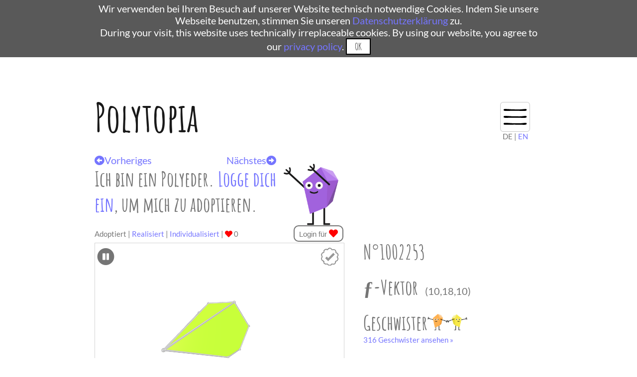

--- FILE ---
content_type: text/html; charset=UTF-8
request_url: https://www.polytopia.eu/detailansicht?id=1002253
body_size: 3251
content:
<!DOCTYPE html>
<html lang="de">
<head>
    <title>Polytopia</title>
	<meta name="description" content="Polyeder sind gefangen als Ideen in der Sphäre der Abstraktion. Hilf uns sie zu befreien! Wie das geht? Adoptiere ein Polyeder, gib ihm einen Namen und baue dann ein Modell." />
	<meta http-equiv="content-type" content="text/html; charset=utf-8">
    <meta name="viewport" content="width=device-width, initial-scale=1.0">
	<meta property="og:url" content="https://www.polytopia.eu/detailansicht?id=1002253" />
	<meta property="og:type" content="website" />
	<meta property="og:title" content="Polytopia" />
	<meta property="og:description" content="Polyeder sind gefangen als Ideen in der Sphäre der Abstraktion. Hilf uns sie zu befreien! Wie das geht? Adoptiere ein Polyeder, gib ihm einen Namen und baue dann ein Modell." />
	<meta property="og:image" content="https://www.polytopia.eu/images/green.png" />
    <link rel="canonical" href="https://www.polytopia.eu/detailansicht?id=1002253">
	<link rel="icon" type="image/vnd.microsoft.icon" href="favicon.ico">
	<link rel="icon" type="image/png" href="favicon.png">
	<link rel="stylesheet" href="template/css/default.css">
	<link rel="stylesheet" href="template/css/font-awesome.min.css">
	<link rel="stylesheet" href="template/css/all.css">
	<link href="template/css/fonts.css" rel="stylesheet">
	<script src="template/js/jquery-3.3.1.min.js" type="text/javascript"></script>
	<script src="template/js/jquery-ui.js"></script>
	<script src="template/js/custom.js" type="text/javascript"></script>
	<script>
		// Modify URL such that messages are not copied
		var url = window.location.href;
		var c = url.split("?");
		// If there are parameters and if they include a message
		if(c[1]){
			if (c[1].includes("success")|c[1].includes("kontakterror")|c[1].includes("email_exists")|c[1].includes("error")|c[1].includes("sent")|c[1].includes("confirm")|c[1].includes("load")){
				if (c[1].includes("id")) {
					var begin = c[1].search("id");
					var end = c[1].indexOf("&", begin);
					if (end < 0) {
						end = c[1].length;
					}
					var idstr = c[1].substring(begin,end);
					history.pushState("state", "Popups entfernen", c[0] + "?" + idstr);
				} else {
					history.pushState("state", "Popups entfernen", c[0]);
				}
			}     
		}
		
		var lang_switch_url = window.location.href;
		var i = lang_switch_url.indexOf("/",8);
		var lang_switch_url = lang_switch_url.substring(0,i) + "/en" + lang_switch_url.substring(i);
		genCookieBar("./");
	</script>
</head>
<body>
<header> 
	<div class="max_width_wrapper header">
		<a class="site-title" href="/">Polytopia</a>
		<div class="menu-wrapper">
			<ul class="menu">
				<li id="main-item" class="main-item" onclick="mobilenav()"></li>
				<a href="index" onclick="mobilenav()"><li class="menu-item">Home</li></a>
				
				<a href="registration" onclick="mobilenav()"><li class="menu-item">Registrierung</li></a><a href="login" onclick="mobilenav()"><li class="menu-item">Login</li></a>				<a href="faq" onclick="mobilenav()"><li class="menu-item">FAQ</li></a>
				<a href="glossar" onclick="mobilenav()"><li class="menu-item">Glossar</li></a>
				<a href="school" onclick="mobilenav()"><li class="menu-item">Schule</li></a>
								<a href="kontakt" onclick="mobilenav()"><li class="menu-item">Kontakt</li></a>
			</ul>
			<div class="languageswitch">
				DE | <script>document.write('<a class="language" href="' + lang_switch_url + '">EN<\/a>');</script>
			</div>
		</div>
	</div>
	<div class="max_width_wrapper header">
			</div>
</header>
<main>
<div class="max_width_wrapper">
	<!-- Contact Form -->
		
	<!-- Registration -->
		
	<!-- Email Confirmation -->
		
	<!-- Login -->
		
	<!-- Password Change -->
		
	<!-- Logout -->
		
	<!-- Adoption -->
		
	<!-- IMG-Upload -->
			
	<!-- IMG-DELETION -->
			
	<!-- Profile Deletion -->
		
	<!-- Reservation of Polyhedra -->
		
	<!-- Loading in the Viewer -->
		
	<!-- Like of Polyhedra -->
		
	<!-- Survey -->
		
	<!-- Trinckle -->
		
	<!-- Name in use -->
		
<script src="viewer/src/threejs/three.js"></script>
<script src="viewer/src/threejs/QuickHull.js"></script>
<script src="viewer/src/threejs/ConvexGeometry.js"></script>
<script src="viewer/src/threejs/OrbitControls.js"></script>
<script src="viewer/src/polytopeViewer.js"></script>
<script src="viewer/src/polytopeDesigner.js"></script>
<script src="template/js/detailed.js"></script>
<div><a class='next' href='detailansicht?id=1002252'><i class='fas fa-arrow-alt-circle-left'></i>Vorheriges</a><a href='detailansicht?id=1002254'>Nächstes<i class='fas fa-arrow-alt-circle-right'></i></a></div><h2 id='polytitle'>Ich bin ein Polyeder. <a href='login'>Logge dich ein</a>, um mich zu adoptieren.</h2>
<div class="viewbox">
	<div class="viewforms">
		<a id="adopted" class="active" onclick="switchtab(this)">Adoptiert</a> |
		<a id="realized" onclick="switchtab(this)">Realisiert</a> |
		<a id="individualized" onclick="switchtab(this)">Individualisiert</a> |
		<i class='fas fa-heart'></i></i>&nbsp;0	</div>
	<img class="viewboxeckifree" src="images/purple.png" alt="Trauriges Maskottchen, da dieses Polyeder noch nicht adoptiert wurde." \>	<div class="zero_height">
	<a href='login?id=1002253'><button class='like'>Login für <i class='fas fa-heart'></i></button></a>	</div>
	<div id="viewtab_adopted">
		<i class="play_pause fas fa-pause-circle" onclick="switchRotation()"></i>
		<a href='hamilton.php?id=1002253'><img class='hamilton-icon' src='images/polyeder-badge-not-done.png' alt='Hamilton Icon'> </a>		<div id="viewer">	
		</div>
		
		<script type="text/javascript">
				//createViewer(polytopeId,isMobileDevice)
				createViewer("1002253",false);
				$(document).ready(updatePickedColor);
				$(document).ready( function() {
					$.farbtastic('#colorpicker').setColor(pickedColor.replace('0x','#'))
				});

		</script>
		<div id="buttons" class="flex_container">

			<label class="container">Punkte
			  <input type="checkbox" id="vertexButton" class="poly-checkbox" onclick="vertexVisible()" checked>
			  <span class="checkmark"></span>
			</label>

			<label class="container">Kanten
			  <input type="checkbox" id="edgeButton" class="poly-checkbox" onclick="edgeVisible()" checked>
			  <span class="checkmark"></span>
			</label>

			<label class="container">Flächen
			  <input type="checkbox" id="facetButton" class="poly-checkbox" onclick="facetVisible()" checked>
			  <span class="checkmark"></span>
			</label>

			
			<div id="colorbrush" onclick="colorfield()"><i class="fas fa-paint-brush" id="brush" ></i></div>
			<div id="colors">
				<span>Farben</span>
				
				<button class="color yellow" onclick="$.farbtastic(colorpicker).setColor('#FFFF00');active($('.color.yellow'));"></button>
				<button class="color green" onclick="$.farbtastic(colorpicker).setColor('#acfd32');active($('.color.green'));"></button>
				<button class="color lawngreen" onclick="$.farbtastic(colorpicker).setColor('#7CFC00');active($('.color.lawngreen'));"></button>
				<button class="color cyan " onclick="$.farbtastic(colorpicker).setColor('#1dacfc');active($('.color.cyan'));"></button>
				<button class="color blue" onclick="$.farbtastic(colorpicker).setColor('#4169e1');active($('.color.blue'));"></button>
				<button class="color Purple" onclick="$.farbtastic(colorpicker).setColor('#a926fb');active($('.color.Purple'));"></button>
				<button class="color pink" onclick="$.farbtastic(colorpicker).setColor('#fc1ba9');active($('.color.pink'));"></button>
				<button class="color orange" onclick="$.farbtastic(colorpicker).setColor('#fda929');active($('.color.orange'));"></button>
				<button class="color black" onclick="$.farbtastic(colorpicker).setColor('#000000');active($('.color.black'));"></button>
				<button class="color white" onclick="$.farbtastic(colorpicker).setColor('#FFFFFF');active($('.color.white'));"></button>
							 
				<button type="button" id="resetButton" onclick="resetPolytope()"><i class="fas fa-undo-alt"></i></button> 
				<div id="colorbrush-colors" class="hidden" onclick="colorfield()"><i class="fas fa-paint-brush"  id="brush" ></i></div>
			</div>	
		</div>
	</div>
	<div id="viewtab_realized" class="hidden" >
		<div class="gallery_wrapper">
			<img class="gallery_image" src="" onerror="this.src='/images/reali.png';" alt="Ein Polyeder, das von einer/m Nutzer/in gebastelt wurde."/>
		</div>
	</div>
	<div id="viewtab_individualized" class="hidden">
		<div class="gallery_wrapper">
			<img class="gallery_image" src="" onerror="this.src='/images/Individual.png';"alt="Ein Polyeder, das von einer/m Nutzer/in gebastelt wurde."/>
		</div>
	</div>
</div>

<div class="polyinfo">
	<div class="info">
			N°1002253	</div>
	<a href="glossar#fvektor">
		<div class="info">
			ƒ-Vektor&nbsp;&nbsp;<span>(10,18,10)</span>
		</div>
	</a>
	<a href="glossar?id=1002253#geschwister">
			
		<div class="info">
			Geschwister<img src="images/twins.png" alt="Zwei Polyeder, die Händchen halten"><br/>
			<div>316 Geschwister ansehen »</div>
		</div>
	</a>
	<a href="glossar">
		<div class="info">
			Informationen<br/>
			<div>Mehr über Polyeder erfahren »</div>
		</div>
	</a>
	<a href="viewer/VR_inversecamera?id=1002253">
		<div class="info">
			VR-Ansicht<br/>
			<div>VR-Ansicht aktivieren (Mobile) »</div>
		</div>
	</a>
</div>
<div class="downup flex_container">

	<button class="download maxlink firstrow" onclick="showpopup();"><i class="fas fa-arrow-alt-circle-down"></i> Bastelbogen</button>
	<div id="popup">
		<div class="popuparea">
			<a href="javascript:void(0)" class="closebtn" onclick="showpopup()"><i class="fas fa-times-circle"></i></a>
			<div class='msg flex_container'>
				<div class="popup_flex_item">
					<p>
						<a href="crafting_sheets/poly_1002253_col.pdf" target="_blank">Bastelbogen farbig</a><br/>
						<a href="crafting_sheets/poly_1002253_col.pdf" target="_blank"><img src="images/crafting_sheet_col.png" width="150px" alt="Buntes Polyedernetz als exemplarischer Bastelbogen"></a>
					</p>
				</div>
				<div class="popup_flex_item">
					<p>
						<a href="crafting_sheets/poly_1002253_bw.pdf" target="_blank">Bastelbogen schwarz-weiß</a><br/>
						<a href="crafting_sheets/poly_1002253_bw.pdf" target="_blank"><img src="images/crafting_sheet_bw.png" width="150px" alt="Schwarz/Weißes Polyedernetz als exemplarischer Bastelbogen"></a>
					</p>
				</div>
			</div>
		</div>
	</div>

	<button class="download maxlink firstrow" onclick="show3DDownload()"><i class="fas fa-arrow-alt-circle-down"></i> 3D-Druck</button>
	<div id="three_d_download">
		<div class="popuparea">
			<a href="javascript:void(0)" class="closebtn" onclick="show3DDownload()"><i class="fas fa-times-circle"></i></a>
			<p>Dateien für den 3D Druck:</p>
			<div class='flex_container'>
				<div class="popup_flex_item">
					<p>
						<a href="3d/scad_files/poly_1002253.scad" target="_blank" download><img src="images/scad.jpg" style="width: 30%"/><br/>SCAD Datei</a><br/>
						<a href="3d/stl_files/poly_1002253.stl" target="_blank" download><img src="images/stl.jpg" style="width: 30%"/><br/>STL Datei</a><br/>
					</p>
				</div>
				<div class="popup_flex_item">
					<p>
						Direkt bei unserem<br />
						<a href="trinckle?id=1002253">Partner</a> drucken.
					</p>
				</div>
			</div>
		</div>
	</div>

	<button class="download firstrow" onclick="v.snap()"><i class="fas fa-arrow-alt-circle-down"></i> Bild</button>


</div>
<!-- needed so picking colors work -->
<div id="colorpicker"></div> 
<script type="text/javascript" src="viewer/src/farbtastic/farbtastic.js"></script>
<link rel="stylesheet" href="viewer/src/farbtastic/farbtastic.css" type="text/css" />

</div>
</main>
<footer>
	<div class="max_width_wrapper flex_container first_row">
		<a href="http://discretization.de" target="_blank"><img src="images/logo_dgd.png" class="footer_img" alt="Logo des Sonderforschungsbereichs SFB/TRR 109"></a>
		<a href="https://www.fu-berlin.de" target="_blank"><img src="images/logo_fu.png" class="footer_img" alt="Logo der Freien Universität Berlin"></a>
		<a href="https://www.tu-berlin.de" target="_blank"><img src="images/logo_tu.png" class="footer_img" alt="Logo der TU Berlin"></a>
		<a href="https://www.mathematik.de" target="_blank"><img src="images/logo_dmv.jpg" class="footer_img" alt="Logo der Deutschen Mathematiker-Vereinigung"></a>
		<a href="https://www.dfg.de/index.jsp" target="_blank"><img src="images/logo_dfg.jpg" class="footer_img" alt="Logo der Deutschen Forschungsgemeinschaft"></a>
	</div>
	<hr/>
	<div class="max_width_wrapper flex_container second_row">
		<div class="flex_item">
			<ul>
				<li><a href="index">Start</a></li>
				<li><a href="login">Login</a></li>
				<li><a href="registration">Registrierung</a></li>
				<li><a href="glossar">Glossar</a></li>
			</ul>
		</div>
		<div class="flex_item">
			<ul>
				<li><a href="about">Über das Projekt</a></li>
				<li><a href="behind">Hinter dem Projekt</a></li>
				<li><a href="gallery">Galerie</a></li>
				<li><a href="https://www.facebook.com/polytopia.eu/" target="_blank">Social Media</a></li>
			</ul>
		</div>
		<div class="flex_item">
			<ul>
				<li><a href="faq">FAQ</a></li>
				<li><a href="kontakt">Kontakt</a></li>
				<li><a href="impressum">Impressum</a></li>
				<li><a href="privacy_policy">Datenschutzerklärung</a></li>
			</ul>
		</div>
		
	</div>
</footer>
</body>
</html>	
</html>
	





--- FILE ---
content_type: text/javascript
request_url: https://www.polytopia.eu/viewer/src/threejs/QuickHull.js
body_size: 4632
content:
/**
 * @author Mugen87 / https://github.com/Mugen87
 *
 * Ported from: https://github.com/maurizzzio/quickhull3d/ by Mauricio Poppe (https://github.com/maurizzzio)
 *
 */

( function () {

	var Visible = 0;
	var Deleted = 1;

	function QuickHull() {

		this.tolerance = - 1;

		this.faces = []; // the generated faces of the convex hull
		this.newFaces = []; // this array holds the faces that are generated within a single iteration

		// the vertex lists work as follows:
		//
		// let 'a' and 'b' be 'Face' instances
		// let 'v' be points wrapped as instance of 'Vertex'
		//
		//     [v, v, ..., v, v, v, ...]
		//      ^             ^
		//      |             |
		//  a.outside     b.outside
		//
		this.assigned = new VertexList();
		this.unassigned = new VertexList();

		this.vertices = []; 	// vertices of the hull (internal representation of given geometry data)

	}

	Object.assign( QuickHull.prototype, {

		setFromPoints: function ( points ) {

			if ( Array.isArray( points ) !== true ) {

				console.error( 'THREE.QuickHull: Points parameter is not an array.' );

			}

			if ( points.length < 4 ) {

				console.error( 'THREE.QuickHull: The algorithm needs at least four points.' );

			}

			this.makeEmpty();

			for ( var i = 0, l = points.length; i < l; i ++ ) {

				this.vertices.push( new VertexNode( points[ i ] ) );

			}

			this.compute();

			return this;

		},

		setFromObject: function ( object ) {

			var points = [];

			object.updateMatrixWorld( true );

			object.traverse( function ( node ) {

				var i, l, point;

				var geometry = node.geometry;

				if ( geometry !== undefined ) {

					if ( geometry.isGeometry ) {

						var vertices = geometry.vertices;

						for ( i = 0, l = vertices.length; i < l; i ++ ) {

							point = vertices[ i ].clone();
							point.applyMatrix4( node.matrixWorld );

							points.push( point );

						}

					} else if ( geometry.isBufferGeometry ) {

						var attribute = geometry.attributes.position;

						if ( attribute !== undefined ) {

							for ( i = 0, l = attribute.count; i < l; i ++ ) {

								point = new THREE.Vector3();

								point.fromBufferAttribute( attribute, i ).applyMatrix4( node.matrixWorld );

								points.push( point );

							}

						}

					}

				}

			} );

			return this.setFromPoints( points );

		},

		makeEmpty: function () {

			this.faces = [];
			this.vertices = [];

			return this;

		},

		// Adds a vertex to the 'assigned' list of vertices and assigns it to the given face

		addVertexToFace: function ( vertex, face ) {

			vertex.face = face;

			if ( face.outside === null ) {

				this.assigned.append( vertex );

			} else {

				this.assigned.insertBefore( face.outside, vertex );

			}

			face.outside = vertex;

			return this;

		},

		// Removes a vertex from the 'assigned' list of vertices and from the given face

		removeVertexFromFace: function ( vertex, face ) {

			if ( vertex === face.outside ) {

				// fix face.outside link

				if ( vertex.next !== null && vertex.next.face === face ) {

					// face has at least 2 outside vertices, move the 'outside' reference

					face.outside = vertex.next;

				} else {

					// vertex was the only outside vertex that face had

					face.outside = null;

				}

			}

			this.assigned.remove( vertex );

			return this;

		},

		// Removes all the visible vertices that a given face is able to see which are stored in the 'assigned' vertext list

		removeAllVerticesFromFace: function ( face ) {

			if ( face.outside !== null ) {

				// reference to the first and last vertex of this face

				var start = face.outside;
				var end = face.outside;

				while ( end.next !== null && end.next.face === face ) {

					end = end.next;

				}

				this.assigned.removeSubList( start, end );

				// fix references

				start.prev = end.next = null;
				face.outside = null;

				return start;

			}

		},

		// Removes all the visible vertices that 'face' is able to see

		deleteFaceVertices: function ( face, absorbingFace ) {

			var faceVertices = this.removeAllVerticesFromFace( face );

			if ( faceVertices !== undefined ) {

				if ( absorbingFace === undefined ) {

					// mark the vertices to be reassigned to some other face

					this.unassigned.appendChain( faceVertices );


				} else {

					// if there's an absorbing face try to assign as many vertices as possible to it

					var vertex = faceVertices;

					do {

						// we need to buffer the subsequent vertex at this point because the 'vertex.next' reference
						// will be changed by upcoming method calls

						var nextVertex = vertex.next;

						var distance = absorbingFace.distanceToPoint( vertex.point );

						// check if 'vertex' is able to see 'absorbingFace'

						if ( distance > this.tolerance ) {

							this.addVertexToFace( vertex, absorbingFace );

						} else {

							this.unassigned.append( vertex );

						}

						// now assign next vertex

						vertex = nextVertex;

					} while ( vertex !== null );

				}

			}

			return this;

		},

		// Reassigns as many vertices as possible from the unassigned list to the new faces

		resolveUnassignedPoints: function ( newFaces ) {

			if ( this.unassigned.isEmpty() === false ) {

				var vertex = this.unassigned.first();

				do {

					// buffer 'next' reference, see .deleteFaceVertices()

					var nextVertex = vertex.next;

					var maxDistance = this.tolerance;

					var maxFace = null;

					for ( var i = 0; i < newFaces.length; i ++ ) {

						var face = newFaces[ i ];

						if ( face.mark === Visible ) {

							var distance = face.distanceToPoint( vertex.point );

							if ( distance > maxDistance ) {

								maxDistance = distance;
								maxFace = face;

							}

							if ( maxDistance > 1000 * this.tolerance ) break;

						}

					}

					// 'maxFace' can be null e.g. if there are identical vertices

					if ( maxFace !== null ) {

						this.addVertexToFace( vertex, maxFace );

					}

					vertex = nextVertex;

				} while ( vertex !== null );

			}

			return this;

		},

		// Computes the extremes of a simplex which will be the initial hull

		computeExtremes: function () {

			var min = new THREE.Vector3();
			var max = new THREE.Vector3();

			var minVertices = [];
			var maxVertices = [];

			var i, l, j;

			// initially assume that the first vertex is the min/max

			for ( i = 0; i < 3; i ++ ) {

				minVertices[ i ] = maxVertices[ i ] = this.vertices[ 0 ];

			}

			min.copy( this.vertices[ 0 ].point );
			max.copy( this.vertices[ 0 ].point );

			// compute the min/max vertex on all six directions

			for ( i = 0, l = this.vertices.length; i < l; i ++ ) {

				var vertex = this.vertices[ i ];
				var point = vertex.point;

				// update the min coordinates

				for ( j = 0; j < 3; j ++ ) {

					if ( point.getComponent( j ) < min.getComponent( j ) ) {

						min.setComponent( j, point.getComponent( j ) );
						minVertices[ j ] = vertex;

					}

				}

				// update the max coordinates

				for ( j = 0; j < 3; j ++ ) {

					if ( point.getComponent( j ) > max.getComponent( j ) ) {

						max.setComponent( j, point.getComponent( j ) );
						maxVertices[ j ] = vertex;

					}

				}

			}

			// use min/max vectors to compute an optimal epsilon

			this.tolerance = 3 * Number.EPSILON * (
				Math.max( Math.abs( min.x ), Math.abs( max.x ) ) +
				Math.max( Math.abs( min.y ), Math.abs( max.y ) ) +
				Math.max( Math.abs( min.z ), Math.abs( max.z ) )
			);

			return { min: minVertices, max: maxVertices };

		},

		// Computes the initial simplex assigning to its faces all the points
		// that are candidates to form part of the hull

		computeInitialHull: function () {

			var line3, plane, closestPoint;

			return function computeInitialHull() {

				if ( line3 === undefined ) {

					line3 = new THREE.Line3();
					plane = new THREE.Plane();
					closestPoint = new THREE.Vector3();

				}

				var vertex, vertices = this.vertices;
				var extremes = this.computeExtremes();
				var min = extremes.min;
				var max = extremes.max;

				var v0, v1, v2, v3;
				var i, l, j;

				// 1. Find the two vertices 'v0' and 'v1' with the greatest 1d separation
				// (max.x - min.x)
				// (max.y - min.y)
				// (max.z - min.z)

				var distance, maxDistance = 0;
				var index = 0;

				for ( i = 0; i < 3; i ++ ) {

					distance = max[ i ].point.getComponent( i ) - min[ i ].point.getComponent( i );

					if ( distance > maxDistance ) {

						maxDistance = distance;
						index = i;

					}

				}

				v0 = min[ index ];
				v1 = max[ index ];

				// 2. The next vertex 'v2' is the one farthest to the line formed by 'v0' and 'v1'

				maxDistance = 0;
				line3.set( v0.point, v1.point );

				for ( i = 0, l = this.vertices.length; i < l; i ++ ) {

					vertex = vertices[ i ];

					if ( vertex !== v0 && vertex !== v1 ) {

						line3.closestPointToPoint( vertex.point, true, closestPoint );

						distance = closestPoint.distanceToSquared( vertex.point );

						if ( distance > maxDistance ) {

							maxDistance = distance;
							v2 = vertex;

						}

					}

				}

				// 3. The next vertex 'v3' is the one farthest to the plane 'v0', 'v1', 'v2'

				maxDistance = -1;
				plane.setFromCoplanarPoints( v0.point, v1.point, v2.point );

				for ( i = 0, l = this.vertices.length; i < l; i ++ ) {

					vertex = vertices[ i ];

					if ( vertex !== v0 && vertex !== v1 && vertex !== v2 ) {

						distance = Math.abs( plane.distanceToPoint( vertex.point ) );

						if ( distance > maxDistance ) {

							maxDistance = distance;
							v3 = vertex;

						}

					}

				}

				var faces = [];

				if ( plane.distanceToPoint( v3.point ) < 0 ) {

					// the face is not able to see the point so 'plane.normal' is pointing outside the tetrahedron

					faces.push(
						Face.create( v0, v1, v2 ),
						Face.create( v3, v1, v0 ),
						Face.create( v3, v2, v1 ),
						Face.create( v3, v0, v2 )
					);

					// set the twin edge

					for ( i = 0; i < 3; i ++ ) {

						j = ( i + 1 ) % 3;

						// join face[ i ] i > 0, with the first face

						faces[ i + 1 ].getEdge( 2 ).setTwin( faces[ 0 ].getEdge( j ) );

						// join face[ i ] with face[ i + 1 ], 1 <= i <= 3

						faces[ i + 1 ].getEdge( 1 ).setTwin( faces[ j + 1 ].getEdge( 0 ) );

					}

				} else {

					// the face is able to see the point so 'plane.normal' is pointing inside the tetrahedron

					faces.push(
						Face.create( v0, v2, v1 ),
						Face.create( v3, v0, v1 ),
						Face.create( v3, v1, v2 ),
						Face.create( v3, v2, v0 )
					);

					// set the twin edge

					for ( i = 0; i < 3; i ++ ) {

						j = ( i + 1 ) % 3;

						// join face[ i ] i > 0, with the first face

						faces[ i + 1 ].getEdge( 2 ).setTwin( faces[ 0 ].getEdge( ( 3 - i ) % 3 ) );

						// join face[ i ] with face[ i + 1 ]

						faces[ i + 1 ].getEdge( 0 ).setTwin( faces[ j + 1 ].getEdge( 1 ) );

					}

				}

				// the initial hull is the tetrahedron

				for ( i = 0; i < 4; i ++ ) {

					this.faces.push( faces[ i ] );

				}

				// initial assignment of vertices to the faces of the tetrahedron

				for ( i = 0, l = vertices.length; i < l; i ++ ) {

					vertex = vertices[ i ];

					if ( vertex !== v0 && vertex !== v1 && vertex !== v2 && vertex !== v3 ) {

						maxDistance = this.tolerance;
						var maxFace = null;

						for ( j = 0; j < 4; j ++ ) {

							distance = this.faces[ j ].distanceToPoint( vertex.point );

							if ( distance > maxDistance ) {

								maxDistance = distance;
								maxFace = this.faces[ j ];

							}

						}

						if ( maxFace !== null ) {

	          	this.addVertexToFace( vertex, maxFace );

	        	}

					}

				}

				return this;

			};

		}(),

		// Removes inactive faces

		reindexFaces: function () {

			var activeFaces = [];

			for ( var i = 0; i < this.faces.length; i ++ ) {

				var face = this.faces[ i ];

				if ( face.mark === Visible ) {

					activeFaces.push( face );

				}

			}

			this.faces = activeFaces;

			return this;

		},

		// Finds the next vertex to create faces with the current hull

		nextVertexToAdd: function () {

			// if the 'assigned' list of vertices is empty, no vertices are left. return with 'undefined'

			if ( this.assigned.isEmpty() === false ) {

				var eyeVertex, maxDistance = 0;

				// grap the first available face and start with the first visible vertex of that face

				var eyeFace = this.assigned.first().face;
				var vertex = eyeFace.outside;

				// now calculate the farthest vertex that face can see

				do {

					var distance = eyeFace.distanceToPoint( vertex.point );

					if ( distance > maxDistance ) {

						maxDistance = distance;
						eyeVertex = vertex;

					}

					vertex = vertex.next;

				} while ( vertex !== null && vertex.face === eyeFace );

				return eyeVertex;

			}

		},

		// Computes a chain of half edges in CCW order called the 'horizon'.
		// For an edge to be part of the horizon it must join a face that can see
		// 'eyePoint' and a face that cannot see 'eyePoint'.

		computeHorizon: function ( eyePoint, crossEdge, face, horizon ) {

			// moves face's vertices to the 'unassigned' vertex list

			this.deleteFaceVertices( face );

			face.mark = Deleted;

			var edge;

			if ( crossEdge === null ) {

				edge = crossEdge = face.getEdge( 0 );

			} else {

				// start from the next edge since 'crossEdge' was already analyzed
				// (actually 'crossEdge.twin' was the edge who called this method recursively)

				edge = crossEdge.next;

			}

			do {

				var twinEdge = edge.twin;
				var oppositeFace = twinEdge.face;

				if ( oppositeFace.mark === Visible ) {

					if ( oppositeFace.distanceToPoint( eyePoint ) > this.tolerance ) {

						// the opposite face can see the vertex, so proceed with next edge

						this.computeHorizon( eyePoint, twinEdge, oppositeFace, horizon );

					} else {

						// the opposite face can't see the vertex, so this edge is part of the horizon

						horizon.push( edge );

					}

				}

				edge = edge.next;

			} while ( edge !== crossEdge );

			return this;

		},

		// Creates a face with the vertices 'eyeVertex.point', 'horizonEdge.tail' and 'horizonEdge.head' in CCW order

		addAdjoiningFace: function ( eyeVertex, horizonEdge ) {

			// all the half edges are created in ccw order thus the face is always pointing outside the hull

			var face = Face.create( eyeVertex, horizonEdge.tail(), horizonEdge.head() );

			this.faces.push( face );

			// join face.getEdge( - 1 ) with the horizon's opposite edge face.getEdge( - 1 ) = face.getEdge( 2 )

			face.getEdge( - 1 ).setTwin( horizonEdge.twin );

			return face.getEdge( 0 ); // the half edge whose vertex is the eyeVertex


		},

		//  Adds 'horizon.length' faces to the hull, each face will be linked with the
		//  horizon opposite face and the face on the left/right

		addNewFaces: function ( eyeVertex, horizon ) {

			this.newFaces = [];

			var firstSideEdge = null;
			var previousSideEdge = null;

			for ( var i = 0; i < horizon.length; i ++ ) {

				var horizonEdge = horizon[ i ];

				// returns the right side edge

				var sideEdge = this.addAdjoiningFace( eyeVertex, horizonEdge );

				if ( firstSideEdge === null ) {

					firstSideEdge = sideEdge;

				} else {

					// joins face.getEdge( 1 ) with previousFace.getEdge( 0 )

					sideEdge.next.setTwin( previousSideEdge );

				}

				this.newFaces.push( sideEdge.face );
				previousSideEdge = sideEdge;

			}

			// perform final join of new faces

			firstSideEdge.next.setTwin( previousSideEdge );

			return this;

		},

		// Adds a vertex to the hull

		addVertexToHull: function ( eyeVertex ) {

			var horizon = [];

			this.unassigned.clear();

			// remove 'eyeVertex' from 'eyeVertex.face' so that it can't be added to the 'unassigned' vertex list

			this.removeVertexFromFace( eyeVertex, eyeVertex.face );

			this.computeHorizon( eyeVertex.point, null, eyeVertex.face, horizon );

			this.addNewFaces( eyeVertex, horizon );

			// reassign 'unassigned' vertices to the new faces

			this.resolveUnassignedPoints( this.newFaces );

			return	this;

		},

		cleanup: function () {

			this.assigned.clear();
			this.unassigned.clear();
			this.newFaces = [];

			return this;

		},

		compute: function () {

			var vertex;

			this.computeInitialHull();

			// add all available vertices gradually to the hull

			while ( ( vertex = this.nextVertexToAdd() ) !== undefined ) {

				this.addVertexToHull( vertex );

			}

			this.reindexFaces();

			this.cleanup();

			return this;

		}

	} );

	//

	function Face() {

		this.normal = new THREE.Vector3();
		this.midpoint = new THREE.Vector3();
		this.area = 0;

		this.constant = 0; // signed distance from face to the origin
		this.outside = null; // reference to a vertex in a vertex list this face can see
		this.mark = Visible;
		this.edge = null;

	}

	Object.assign( Face, {

		create: function ( a, b, c ) {

			var face = new Face();

			var e0 = new HalfEdge( a, face );
			var e1 = new HalfEdge( b, face );
			var e2 = new HalfEdge( c, face );

			// join edges

			e0.next = e2.prev = e1;
			e1.next = e0.prev = e2;
			e2.next = e1.prev = e0;

			// main half edge reference

			face.edge = e0;

			return face.compute();

		}

	} );

	Object.assign( Face.prototype, {

		getEdge: function ( i ) {

			var edge = this.edge;

			while ( i > 0 ) {

				edge = edge.next;
				i --;

			}

			while ( i < 0 ) {

				edge = edge.prev;
				i ++;

			}

			return edge;

		},

		compute: function () {

			var triangle;

			return function compute() {

				if ( triangle === undefined ) triangle = new THREE.Triangle();

				var a = this.edge.tail();
				var b = this.edge.head();
				var c = this.edge.next.head();

				triangle.set( a.point, b.point, c.point );

				triangle.normal( this.normal );
				triangle.midpoint( this.midpoint );
				this.area = triangle.area();

				this.constant = this.normal.dot( this.midpoint );

				return this;

			};

		}(),

		distanceToPoint: function ( point ) {

			return this.normal.dot( point ) - this.constant;

		}

	} );

	// Entity for a Doubly-Connected Edge List (DCEL).

	function HalfEdge( vertex, face ) {

		this.vertex = vertex;
		this.prev = null;
		this.next = null;
		this.twin = null;
		this.face = face;

	}

	Object.assign( HalfEdge.prototype, {

		head: function () {

			return this.vertex;

		},

		tail: function () {

			return this.prev ? this.prev.vertex : null;

		},

		length: function () {

			var head = this.head();
			var tail = this.tail();

			if ( tail !== null ) {

				return tail.point.distanceTo( head.point );

			}

			return - 1;

		},

		lengthSquared: function () {

			var head = this.head();
			var tail = this.tail();

			if ( tail !== null ) {

				return tail.point.distanceToSquared( head.point );

			}

			return - 1;

		},

		setTwin: function ( edge ) {

			this.twin = edge;
			edge.twin = this;

			return this;

		}

	} );

	// A vertex as a double linked list node.

	function VertexNode( point ) {

		this.point = point;
		this.prev = null;
		this.next = null;
		this.face = null; // the face that is able to see this vertex

	}

	// A double linked list that contains vertex nodes.

	function VertexList() {

		this.head = null;
		this.tail = null;

	}

	Object.assign( VertexList.prototype, {

		first: function () {

			return this.head;

		},

		last: function () {

			return this.tail;

		},

		clear: function () {

			this.head = this.tail = null;

			return this;

		},

		// Inserts a vertex before the target vertex

		insertBefore: function ( target, vertex ) {

			vertex.prev = target.prev;
			vertex.next = target;

			if ( vertex.prev === null ) {

				this.head = vertex;

			} else {

				vertex.prev.next = vertex;

			}

			target.prev = vertex;

			return this;

		},

		// Inserts a vertex after the target vertex

		insertAfter: function ( target, vertex ) {

			vertex.prev = target;
			vertex.next = target.next;

			if ( vertex.next === null ) {

				this.tail = vertex;

			} else {

				vertex.next.prev = vertex;

			}

			target.next = vertex;

			return this;

		},

		// Appends a vertex to the end of the linked list

		append: function ( vertex ) {

			if ( this.head === null ) {

				this.head = vertex;

			} else {

				this.tail.next = vertex;

			}

			vertex.prev = this.tail;
			vertex.next = null; // the tail has no subsequent vertex

			this.tail = vertex;

			return this;

		},

		// Appends a chain of vertices where 'vertex' is the head.

		appendChain: function ( vertex ) {

			if ( this.head === null ) {

				this.head = vertex;

			} else {

				this.tail.next = vertex;

			}

			vertex.prev = this.tail;

			// ensure that the 'tail' reference points to the last vertex of the chain

			while ( vertex.next !== null ) {

				vertex = vertex.next;

			}

			this.tail = vertex;

			return this;

		},

		// Removes a vertex from the linked list

		remove: function ( vertex ) {

			if ( vertex.prev === null ) {

				this.head = vertex.next;

			} else {

				vertex.prev.next = vertex.next;

			}

			if ( vertex.next === null ) {

				this.tail = vertex.prev;

			} else {

				vertex.next.prev = vertex.prev;

			}

			return this;

		},

		// Removes a list of vertices whose 'head' is 'a' and whose 'tail' is b

		removeSubList: function ( a, b ) {

			if ( a.prev === null ) {

				this.head = b.next;

			} else {

				a.prev.next = b.next;

			}

			if ( b.next === null ) {

				this.tail = a.prev;

			} else {

				b.next.prev = a.prev;

			}

			return this;

		},

		isEmpty: function () {

			return this.head === null;

		}

	} );

	// export

	THREE.QuickHull = QuickHull;


} )();
